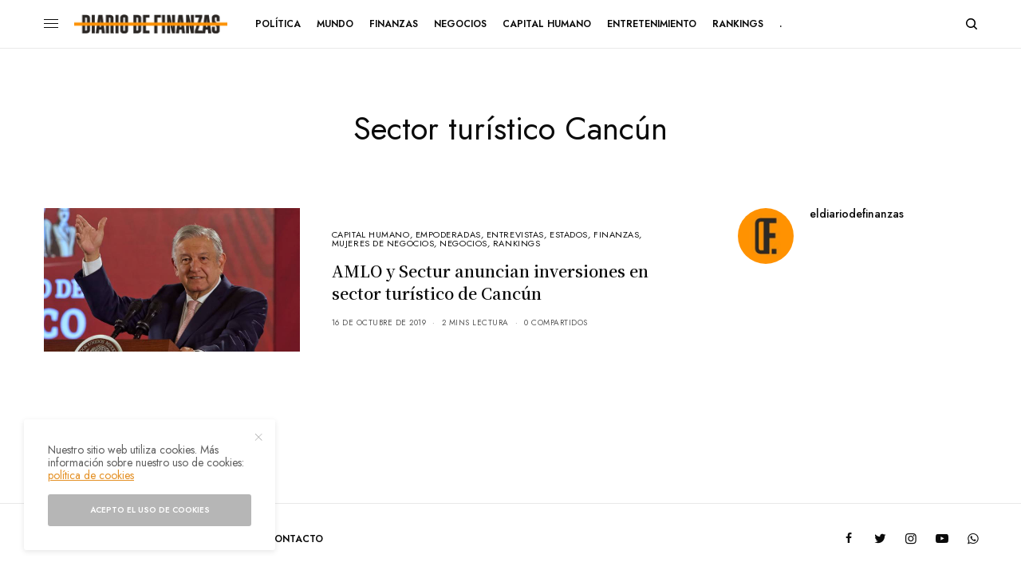

--- FILE ---
content_type: text/css
request_url: https://eldiariodefinanzas.com/wp-content/themes/DiariodeFinanzas/style.css?ver=1.6.9
body_size: -290
content:
/*
	Theme Name: El Diario de Finanzas
	Theme URI: 
	Description: 
	Version: 1.0.0
	Author: harevalo
	Template: theissue
	Text Domain: 
	Domain Path: /inc/languages
*/
